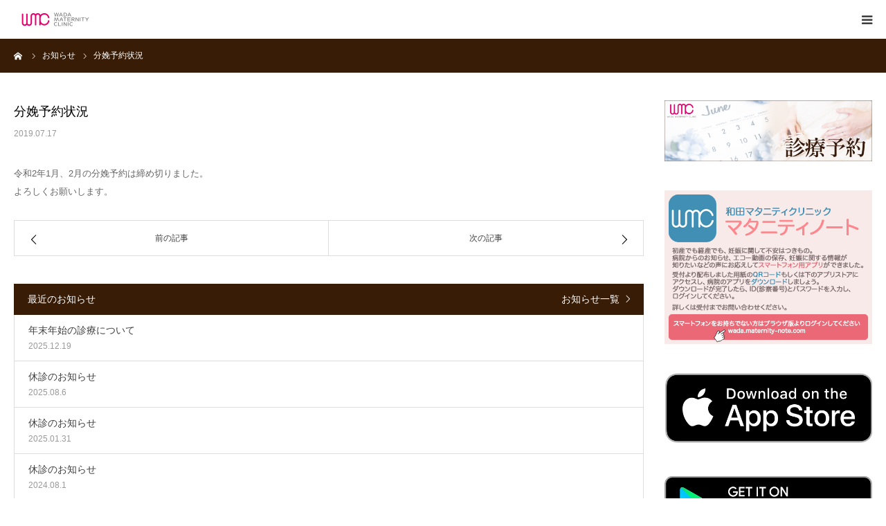

--- FILE ---
content_type: text/html; charset=UTF-8
request_url: https://wada-maternity.jp/news/20190717-2/
body_size: 7509
content:
<!DOCTYPE html>
<html class="pc" lang="ja">
<head>
<meta charset="UTF-8">
<!--[if IE]><meta http-equiv="X-UA-Compatible" content="IE=edge"><![endif]-->
<meta name="viewport" content="width=device-width">
<meta name="format-detection" content="telephone=no">
<title>分娩予約状況 | 和田マタニティクリニック</title>
<meta name="description" content="令和2年1月、2月の分娩予約は締め切りました。よろしくお願いします。">
<link rel="pingback" href="https://wada-maternity.jp/xmlrpc.php">
<meta name='robots' content='max-image-preview:large' />
<link rel='dns-prefetch' href='//s.w.org' />
<link rel="alternate" type="application/rss+xml" title="和田マタニティクリニック &raquo; フィード" href="https://wada-maternity.jp/feed/" />
<link rel="alternate" type="application/rss+xml" title="和田マタニティクリニック &raquo; コメントフィード" href="https://wada-maternity.jp/comments/feed/" />
		<script type="text/javascript">
			window._wpemojiSettings = {"baseUrl":"https:\/\/s.w.org\/images\/core\/emoji\/13.0.1\/72x72\/","ext":".png","svgUrl":"https:\/\/s.w.org\/images\/core\/emoji\/13.0.1\/svg\/","svgExt":".svg","source":{"concatemoji":"https:\/\/wada-maternity.jp\/wp-includes\/js\/wp-emoji-release.min.js?ver=5.7.14"}};
			!function(e,a,t){var n,r,o,i=a.createElement("canvas"),p=i.getContext&&i.getContext("2d");function s(e,t){var a=String.fromCharCode;p.clearRect(0,0,i.width,i.height),p.fillText(a.apply(this,e),0,0);e=i.toDataURL();return p.clearRect(0,0,i.width,i.height),p.fillText(a.apply(this,t),0,0),e===i.toDataURL()}function c(e){var t=a.createElement("script");t.src=e,t.defer=t.type="text/javascript",a.getElementsByTagName("head")[0].appendChild(t)}for(o=Array("flag","emoji"),t.supports={everything:!0,everythingExceptFlag:!0},r=0;r<o.length;r++)t.supports[o[r]]=function(e){if(!p||!p.fillText)return!1;switch(p.textBaseline="top",p.font="600 32px Arial",e){case"flag":return s([127987,65039,8205,9895,65039],[127987,65039,8203,9895,65039])?!1:!s([55356,56826,55356,56819],[55356,56826,8203,55356,56819])&&!s([55356,57332,56128,56423,56128,56418,56128,56421,56128,56430,56128,56423,56128,56447],[55356,57332,8203,56128,56423,8203,56128,56418,8203,56128,56421,8203,56128,56430,8203,56128,56423,8203,56128,56447]);case"emoji":return!s([55357,56424,8205,55356,57212],[55357,56424,8203,55356,57212])}return!1}(o[r]),t.supports.everything=t.supports.everything&&t.supports[o[r]],"flag"!==o[r]&&(t.supports.everythingExceptFlag=t.supports.everythingExceptFlag&&t.supports[o[r]]);t.supports.everythingExceptFlag=t.supports.everythingExceptFlag&&!t.supports.flag,t.DOMReady=!1,t.readyCallback=function(){t.DOMReady=!0},t.supports.everything||(n=function(){t.readyCallback()},a.addEventListener?(a.addEventListener("DOMContentLoaded",n,!1),e.addEventListener("load",n,!1)):(e.attachEvent("onload",n),a.attachEvent("onreadystatechange",function(){"complete"===a.readyState&&t.readyCallback()})),(n=t.source||{}).concatemoji?c(n.concatemoji):n.wpemoji&&n.twemoji&&(c(n.twemoji),c(n.wpemoji)))}(window,document,window._wpemojiSettings);
		</script>
		<style type="text/css">
img.wp-smiley,
img.emoji {
	display: inline !important;
	border: none !important;
	box-shadow: none !important;
	height: 1em !important;
	width: 1em !important;
	margin: 0 .07em !important;
	vertical-align: -0.1em !important;
	background: none !important;
	padding: 0 !important;
}
</style>
	<link rel='stylesheet' id='style-css'  href='https://wada-maternity.jp/wp-content/themes/birth_tcd057/style.css?ver=1.6.2' type='text/css' media='all' />
<link rel='stylesheet' id='wp-block-library-css'  href='https://wada-maternity.jp/wp-includes/css/dist/block-library/style.min.css?ver=5.7.14' type='text/css' media='all' />
<link rel='stylesheet' id='contact-form-7-css'  href='https://wada-maternity.jp/wp-content/plugins/contact-form-7/includes/css/styles.css?ver=5.4.1' type='text/css' media='all' />
<link rel='stylesheet' id='contact-form-7-confirm-css'  href='https://wada-maternity.jp/wp-content/plugins/contact-form-7-add-confirm/includes/css/styles.css?ver=5.1' type='text/css' media='all' />
<script type='text/javascript' src='https://wada-maternity.jp/wp-includes/js/jquery/jquery.min.js?ver=3.5.1' id='jquery-core-js'></script>
<script type='text/javascript' src='https://wada-maternity.jp/wp-includes/js/jquery/jquery-migrate.min.js?ver=3.3.2' id='jquery-migrate-js'></script>
<link rel="https://api.w.org/" href="https://wada-maternity.jp/wp-json/" /><link rel="canonical" href="https://wada-maternity.jp/news/20190717-2/" />
<link rel='shortlink' href='https://wada-maternity.jp/?p=282' />
<link rel="alternate" type="application/json+oembed" href="https://wada-maternity.jp/wp-json/oembed/1.0/embed?url=https%3A%2F%2Fwada-maternity.jp%2Fnews%2F20190717-2%2F" />
<link rel="alternate" type="text/xml+oembed" href="https://wada-maternity.jp/wp-json/oembed/1.0/embed?url=https%3A%2F%2Fwada-maternity.jp%2Fnews%2F20190717-2%2F&#038;format=xml" />

<link rel="stylesheet" href="https://wada-maternity.jp/wp-content/themes/birth_tcd057/css/design-plus.css?ver=1.6.2">
<link rel="stylesheet" href="https://wada-maternity.jp/wp-content/themes/birth_tcd057/css/sns-botton.css?ver=1.6.2">
<link rel="stylesheet" media="screen and (max-width:1280px)" href="https://wada-maternity.jp/wp-content/themes/birth_tcd057/css/responsive.css?ver=1.6.2">
<link rel="stylesheet" media="screen and (max-width:1280px)" href="https://wada-maternity.jp/wp-content/themes/birth_tcd057/css/footer-bar.css?ver=1.6.2">

<script src="https://wada-maternity.jp/wp-content/themes/birth_tcd057/js/jquery.easing.1.4.js?ver=1.6.2"></script>
<script src="https://wada-maternity.jp/wp-content/themes/birth_tcd057/js/jscript.js?ver=1.6.2"></script>
<script src="https://wada-maternity.jp/wp-content/themes/birth_tcd057/js/comment.js?ver=1.6.2"></script>
<script src="https://wada-maternity.jp/wp-content/themes/birth_tcd057/js/header_fix.js?ver=1.6.2"></script>


<style type="text/css">

body, input, textarea { font-family: "Segoe UI", Verdana, "游ゴシック", YuGothic, "Hiragino Kaku Gothic ProN", Meiryo, sans-serif; }

.rich_font, .p-vertical { font-family: "Times New Roman" , "游明朝" , "Yu Mincho" , "游明朝体" , "YuMincho" , "ヒラギノ明朝 Pro W3" , "Hiragino Mincho Pro" , "HiraMinProN-W3" , "HGS明朝E" , "ＭＳ Ｐ明朝" , "MS PMincho" , serif; font-weight:500; }

#footer_tel .number { font-family: "Times New Roman" , "游明朝" , "Yu Mincho" , "游明朝体" , "YuMincho" , "ヒラギノ明朝 Pro W3" , "Hiragino Mincho Pro" , "HiraMinProN-W3" , "HGS明朝E" , "ＭＳ Ｐ明朝" , "MS PMincho" , serif; font-weight:500; }


#header_image_for_404 .headline { font-family: "Times New Roman" , "游明朝" , "Yu Mincho" , "游明朝体" , "YuMincho" , "ヒラギノ明朝 Pro W3" , "Hiragino Mincho Pro" , "HiraMinProN-W3" , "HGS明朝E" , "ＭＳ Ｐ明朝" , "MS PMincho" , serif; font-weight:500; }




#post_title { font-size:32px; color:#000000; }
.post_content { font-size:14px; color:#666666; }
.single-news #post_title { font-size:32px; color:#000000; }
.single-news .post_content { font-size:14px; color:#666666; }

.mobile #post_title { font-size:18px; }
.mobile .post_content { font-size:13px; }
.mobile .single-news #post_title { font-size:18px; }
.mobile .single-news .post_content { font-size:13px; }

body.page .post_content { font-size:14px; color:#666666; }
#page_title { font-size:28px; color:#000000; }
#page_title span { font-size:16px; color:#666666; }

.mobile body.page .post_content { font-size:13px; }
.mobile #page_title { font-size:18px; }
.mobile #page_title span { font-size:14px; }

.c-pw__btn { background: #381c06; }
.post_content a, .post_content a:hover { color: #87623e; }







#related_post .image img, .styled_post_list1 .image img, .styled_post_list2 .image img, .widget_tab_post_list .image img, #blog_list .image img, #news_archive_list .image img,
  #index_blog_list .image img, #index_3box .image img, #index_news_list .image img, #archive_news_list .image img, #footer_content .image img
{
  width:100%; height:auto;
  -webkit-transition: transform  0.75s ease; -moz-transition: transform  0.75s ease; transition: transform  0.75s ease;
}
#related_post .image:hover img, .styled_post_list1 .image:hover img, .styled_post_list2 .image:hover img, .widget_tab_post_list .image:hover img, #blog_list .image:hover img, #news_archive_list .image:hover img,
  #index_blog_list .image:hover img, #index_3box .image:hover img, #index_news_list .image:hover img, #archive_news_list .image:hover img, #footer_content .image:hover img
{
  -webkit-transform: scale(1.2);
  -moz-transform: scale(1.2);
  -ms-transform: scale(1.2);
  -o-transform: scale(1.2);
  transform: scale(1.2);
}


#course_list #course2 .headline { background-color:#e0b2b5; }
#course_list #course2 .title { color:#e0b2b5; }
#course_list #course3 .headline { background-color:#e0b2b5; }
#course_list #course3 .title { color:#e0b2b5; }

body, a, #index_course_list a:hover, #previous_next_post a:hover, #course_list li a:hover
  { color: #3f3f3f; }

#page_header .headline, .side_widget .styled_post_list1 .title:hover, .page_post_list .meta a:hover, .page_post_list .headline,
  .slider_main .caption .title a:hover, #comment_header ul li a:hover, #header_text .logo a:hover, #bread_crumb li.home a:hover:before, #post_title_area .meta li a:hover
    { color: #381c06; }

.pc #global_menu ul ul a, .design_button a, #index_3box .title a, .next_page_link a:hover, #archive_post_list_tab ol li:hover, .collapse_category_list li a:hover .count, .slick-arrow:hover, .pb_spec_table_button a:hover,
  #wp-calendar td a:hover, #wp-calendar #prev a:hover, #wp-calendar #next a:hover, #related_post .headline, .side_headline, #single_news_list .headline, .mobile #global_menu li a:hover, #mobile_menu .close_button:hover,
    #post_pagination p, .page_navi span.current, .tcd_user_profile_widget .button a:hover, #return_top_mobile a:hover, #p_readmore .button, #bread_crumb
      { background-color: #381c06 !important; }

#archive_post_list_tab ol li:hover, #comment_header ul li a:hover, #comment_header ul li.comment_switch_active a, #comment_header #comment_closed p, #post_pagination p, .page_navi span.current
  { border-color: #381c06; }

.collapse_category_list li a:before
  { border-color: transparent transparent transparent #381c06; }

.slider_nav .swiper-slide-active, .slider_nav .swiper-slide:hover
  { box-shadow:inset 0 0 0 5px #381c06; }

a:hover, .pc #global_menu a:hover, .pc #global_menu > ul > li.active > a, .pc #global_menu > ul > li.current-menu-item > a, #bread_crumb li.home a:hover:after, #bread_crumb li a:hover, #post_meta_top a:hover, #index_blog_list li.category a:hover, #footer_tel .number,
  #single_news_list .link:hover, #single_news_list .link:hover:before, #archive_faq_list .question:hover, #archive_faq_list .question.active, #archive_faq_list .question:hover:before, #archive_faq_list .question.active:before, #archive_header_no_image .title
    { color: #9b8841; }


.pc #global_menu ul ul a:hover, .design_button a:hover, #index_3box .title a:hover, #return_top a:hover, #post_pagination a:hover, .page_navi a:hover, #slide_menu a span.count, .tcdw_custom_drop_menu a:hover, #p_readmore .button:hover, #previous_next_page a:hover, #mobile_menu,
  #course_next_prev_link a:hover, .tcd_category_list li a:hover .count, #submit_comment:hover, #comment_header ul li a:hover, .widget_tab_post_list_button a:hover, #searchform .submit_button:hover, .mobile #menu_button:hover
    { background-color: #9b8841 !important; }

#post_pagination a:hover, .page_navi a:hover, .tcdw_custom_drop_menu a:hover, #comment_textarea textarea:focus, #guest_info input:focus, .widget_tab_post_list_button a:hover
  { border-color: #9b8841 !important; }

.post_content a { color: #87623e; }

.color_font { color: #c16e20; }


#copyright { background-color: #381c06; color: #FFFFFF; }

#schedule_table thead { background:#fafafa; }
#schedule_table .color { background:#c9b08b; }
#archive_faq_list .answer { background:#f6f9f9; }

#page_header .square_headline { background: #ffffff; }
#page_header .square_headline .title { color: #c16e20; }
#page_header .square_headline .sub_title { color: #666666; }

#comment_header ul li.comment_switch_active a, #comment_header #comment_closed p { background-color: #381c06 !important; }
#comment_header ul li.comment_switch_active a:after, #comment_header #comment_closed p:after { border-color:#381c06 transparent transparent transparent; }

.no_header_content { background:rgba(56,28,6,0.8); }




</style>


<style type="text/css"></style><link rel="icon" href="https://wada-maternity.jp/wp-content/uploads/2019/04/cropped-fav-logo-32x32.png" sizes="32x32" />
<link rel="icon" href="https://wada-maternity.jp/wp-content/uploads/2019/04/cropped-fav-logo-192x192.png" sizes="192x192" />
<link rel="apple-touch-icon" href="https://wada-maternity.jp/wp-content/uploads/2019/04/cropped-fav-logo-180x180.png" />
<meta name="msapplication-TileImage" content="https://wada-maternity.jp/wp-content/uploads/2019/04/cropped-fav-logo-270x270.png" />
		<style type="text/css" id="wp-custom-css">
			.wpcf7 form{
	margin: 1em!important;
}		</style>
		</head>
<body id="body" class="news-template-default single single-news postid-282 fix_top mobile_header_fix">


<div id="container">

 <div id="header">
  <div id="header_inner">
   <div id="logo_image">
 <h1 class="logo">
  <a href="https://wada-maternity.jp/" title="和田マタニティクリニック">
      <img class="pc_logo_image" src="https://wada-maternity.jp/wp-content/uploads/2019/01/wmc_header-logo.png?1768630967" alt="和田マタニティクリニック" title="和田マタニティクリニック" width="128" height="60" />
         <img class="mobile_logo_image" src="https://wada-maternity.jp/wp-content/uploads/2019/01/wmc_header-logo_s.png?1768630967" alt="和田マタニティクリニック" title="和田マタニティクリニック" width="120" height="20" />
     </a>
 </h1>
</div>
      <div id="header_button" class="button design_button">
    <a href="https://wada-maternity.jp/contact/">アクセス</a>
   </div>
         <div id="global_menu">
    <ul id="menu-%e3%82%b5%e3%83%b3%e3%83%97%e3%83%ab%e3%83%a1%e3%83%8b%e3%83%a5%e3%83%bc" class="menu"><li id="menu-item-30" class="menu-item menu-item-type-custom menu-item-object-custom menu-item-home menu-item-30"><a href="https://wada-maternity.jp/">HOME</a></li>
<li id="menu-item-69" class="menu-item menu-item-type-custom menu-item-object-custom menu-item-69"><a href="https://wada-maternity.jp/news/">お知らせ</a></li>
<li id="menu-item-32" class="menu-item menu-item-type-custom menu-item-object-custom menu-item-has-children menu-item-32"><a href="#">私たちのこと</a>
<ul class="sub-menu">
	<li id="menu-item-110" class="menu-item menu-item-type-post_type menu-item-object-page menu-item-110"><a href="https://wada-maternity.jp/greeting/">院長よりご挨拶</a></li>
	<li id="menu-item-114" class="menu-item menu-item-type-post_type menu-item-object-page menu-item-114"><a href="https://wada-maternity.jp/outline/">病院概要</a></li>
	<li id="menu-item-118" class="menu-item menu-item-type-post_type menu-item-object-page menu-item-118"><a href="https://wada-maternity.jp/staff/">医師・スタッフ紹介</a></li>
	<li id="menu-item-119" class="menu-item menu-item-type-post_type menu-item-object-page menu-item-119"><a href="https://wada-maternity.jp/contact/">アクセス・お問い合わせ</a></li>
</ul>
</li>
<li id="menu-item-33" class="menu-item menu-item-type-custom menu-item-object-custom menu-item-has-children menu-item-33"><a href="#">診療について</a>
<ul class="sub-menu">
	<li id="menu-item-250" class="menu-item menu-item-type-post_type menu-item-object-page menu-item-250"><a href="https://wada-maternity.jp/information/">診療案内・診療日時</a></li>
	<li id="menu-item-330" class="menu-item menu-item-type-post_type menu-item-object-page menu-item-330"><a href="https://wada-maternity.jp/table/">外来診療担当医</a></li>
	<li id="menu-item-329" class="menu-item menu-item-type-post_type menu-item-object-page menu-item-329"><a href="https://wada-maternity.jp/reservation/">分娩予約状況</a></li>
	<li id="menu-item-240" class="menu-item menu-item-type-post_type menu-item-object-page menu-item-240"><a href="https://wada-maternity.jp/hospitalization/">入院について</a></li>
	<li id="menu-item-48" class="menu-item menu-item-type-custom menu-item-object-custom menu-item-48"><a href="https://www.wada-maternity.jp/faq/">よくある質問</a></li>
</ul>
</li>
<li id="menu-item-510" class="menu-item menu-item-type-custom menu-item-object-custom menu-item-510"><a target="_blank" rel="noopener" href="https://my.3bees.com/facilities/f827">診療予約</a></li>
<li id="menu-item-163" class="menu-item menu-item-type-post_type menu-item-object-page menu-item-163"><a href="https://wada-maternity.jp/lesson/">教室案内</a></li>
<li id="menu-item-158" class="menu-item menu-item-type-post_type menu-item-object-page menu-item-158"><a href="https://wada-maternity.jp/recruitment/">採用情報</a></li>
</ul>   </div>
   <a href="#" id="menu_button"><span>menu</span></a>
     </div><!-- END #header_inner -->
 </div><!-- END #header -->

 
 <div id="main_contents" class="clearfix">

<div id="bread_crumb">

<ul class="clearfix" itemscope itemtype="http://schema.org/BreadcrumbList">
 <li itemprop="itemListElement" itemscope itemtype="http://schema.org/ListItem" class="home"><a itemprop="item" href="https://wada-maternity.jp/"><span itemprop="name">ホーム</span></a><meta itemprop="position" content="1"></li>
 <li itemprop="itemListElement" itemscope itemtype="http://schema.org/ListItem"><a itemprop="item" href="https://wada-maternity.jp/news/"><span itemprop="name">お知らせ</span></a><meta itemprop="position" content="2"></li>
 <li class="last" itemprop="itemListElement" itemscope itemtype="http://schema.org/ListItem"><span itemprop="name">分娩予約状況</span><meta itemprop="position" content="3"></li>
</ul>

</div>

<div id="main_col" class="clearfix">

 
 <div id="left_col" class="clearfix">

   <article id="article">

    <h2 id="post_title" class="rich_font entry-title">分娩予約状況</h2>

    <ul id="post_meta_top" class="clearfix">
     <li class="date"><time class="entry-date updated" datetime="2019-08-05T10:03:16+09:00">2019.07.17</time></li>
    </ul>

    
    
    
    
    <div class="post_content clearfix">
     <p>令和2年1月、2月の分娩予約は締め切りました。<br />
よろしくお願いします。</p>
    </div>

    
        <div id="previous_next_post" class="clearfix">
     <div class='prev_post'><a href='https://wada-maternity.jp/news/20190421-2/' title='大型連休中の診療について'><span class='title'>大型連休中の診療について</span><span class='nav'>前の記事</span></a></div>
<div class='next_post'><a href='https://wada-maternity.jp/news/20180805-2/' title='お盆休みのお知らせ'><span class='title'>お盆休みのお知らせ</span><span class='nav'>次の記事</span></a></div>
    </div>
    
   </article><!-- END #article -->

   
      <div id="single_news_list">
    <h3 class="headline">最近のお知らせ</h3>
    <a class="link" href="https://wada-maternity.jp/news/">お知らせ一覧</a>
    <ol>
          <li>
      <a href="https://wada-maternity.jp/news/%e5%b9%b4%e6%9c%ab%e5%b9%b4%e5%a7%8b%e3%81%ae%e8%a8%ba%e7%99%82%e3%81%ab%e3%81%a4%e3%81%84%e3%81%a6-5/" title="年末年始の診療について" class="clearfix">
       <h4 class="title">年末年始の診療について</h4>
       <p class="date"><time class="entry-date updated" datetime="2025-12-19T06:26:56+09:00">2025.12.19</time></p>
      </a>
     </li>
          <li>
      <a href="https://wada-maternity.jp/news/%e4%bc%91%e8%a8%ba%e3%81%ae%e3%81%8a%e7%9f%a5%e3%82%89%e3%81%9b-7/" title="休診のお知らせ" class="clearfix">
       <h4 class="title">休診のお知らせ</h4>
       <p class="date"><time class="entry-date updated" datetime="2025-08-06T06:00:18+09:00">2025.08.6</time></p>
      </a>
     </li>
          <li>
      <a href="https://wada-maternity.jp/news/%e4%bc%91%e8%a8%ba%e3%81%ae%e3%81%8a%e7%9f%a5%e3%82%89%e3%81%9b-6/" title="休診のお知らせ" class="clearfix">
       <h4 class="title">休診のお知らせ</h4>
       <p class="date"><time class="entry-date updated" datetime="2025-01-31T05:58:16+09:00">2025.01.31</time></p>
      </a>
     </li>
          <li>
      <a href="https://wada-maternity.jp/news/%e4%bc%91%e8%a8%ba%e3%81%ae%e3%81%8a%e7%9f%a5%e3%82%89%e3%81%9b-5/" title="休診のお知らせ" class="clearfix">
       <h4 class="title">休診のお知らせ</h4>
       <p class="date"><time class="entry-date updated" datetime="2024-08-08T06:12:28+09:00">2024.08.1</time></p>
      </a>
     </li>
          <li>
      <a href="https://wada-maternity.jp/news/%e5%b9%b4%e6%9c%ab%e5%b9%b4%e5%a7%8b%e3%81%ae%e8%a8%ba%e7%99%82%e3%81%ab%e3%81%a4%e3%81%84%e3%81%a6-4/" title="年末年始の診療について" class="clearfix">
       <h4 class="title">年末年始の診療について</h4>
       <p class="date"><time class="entry-date updated" datetime="2023-12-21T06:11:34+09:00">2023.12.19</time></p>
      </a>
     </li>
          <li>
      <a href="https://wada-maternity.jp/news/%e4%bc%91%e8%a8%ba%e3%81%ae%e3%81%8a%e7%9f%a5%e3%82%89%e3%81%9b-4/" title="休診のお知らせ" class="clearfix">
       <h4 class="title">休診のお知らせ</h4>
       <p class="date"><time class="entry-date updated" datetime="2023-08-11T06:33:08+09:00">2023.08.9</time></p>
      </a>
     </li>
          <li>
      <a href="https://wada-maternity.jp/news/%e8%a8%ba%e7%99%82%e4%ba%88%e7%b4%84%e5%88%b6%e3%81%a8%e8%a8%ba%e7%99%82%e4%bd%93%e5%88%b6%e3%81%ae%e5%a4%89%e6%9b%b4%e3%81%ab%e3%81%a4%e3%81%84%e3%81%a6/" title="診療予約制と診療体制の変更について" class="clearfix">
       <h4 class="title">診療予約制と診療体制の変更について</h4>
       <p class="date"><time class="entry-date updated" datetime="2023-05-22T06:08:06+09:00">2023.05.22</time></p>
      </a>
     </li>
          <li>
      <a href="https://wada-maternity.jp/news/3%e6%9c%886%e6%97%a5%e3%81%ae%e8%a8%ba%e7%99%82%e3%81%ab%e3%81%a4%e3%81%84%e3%81%a6/" title="3月6日の診療について" class="clearfix">
       <h4 class="title">3月6日の診療について</h4>
       <p class="date"><time class="entry-date updated" datetime="2023-03-04T06:40:04+09:00">2023.03.4</time></p>
      </a>
     </li>
          <li>
      <a href="https://wada-maternity.jp/news/%e5%b9%b4%e6%9c%ab%e5%b9%b4%e5%a7%8b%e3%81%ae%e8%a8%ba%e7%99%82%e3%81%ab%e3%81%a4%e3%81%84%e3%81%a6-3/" title="年末年始の診療について" class="clearfix">
       <h4 class="title">年末年始の診療について</h4>
       <p class="date"><time class="entry-date updated" datetime="2022-12-13T18:21:49+09:00">2022.12.13</time></p>
      </a>
     </li>
          <li>
      <a href="https://wada-maternity.jp/news/11%e6%9c%887%e6%97%a5%e3%81%ae%e8%a8%ba%e7%99%82%e3%81%ab%e3%81%a4%e3%81%84%e3%81%a6/" title="11月7日の診療について" class="clearfix">
       <h4 class="title">11月7日の診療について</h4>
       <p class="date"><time class="entry-date updated" datetime="2022-10-31T09:40:10+09:00">2022.10.31</time></p>
      </a>
     </li>
         </ol>
   </div><!-- END #single_news_list -->
   
 </div><!-- END #left_col -->

 <div id="side_col">
<div class="side_widget clearfix widget_media_image" id="media_image-9">
<a href="https://my.3bees.com/facilities/f827" target="_blank" rel="noopener"><img width="1024" height="301" src="https://wada-maternity.jp/wp-content/uploads/2021/07/wmc-reserve-system-side-1024x301.png" class="image wp-image-512  attachment-large size-large" alt="" loading="lazy" style="max-width: 100%; height: auto;" srcset="https://wada-maternity.jp/wp-content/uploads/2021/07/wmc-reserve-system-side-1024x301.png 1024w, https://wada-maternity.jp/wp-content/uploads/2021/07/wmc-reserve-system-side-300x88.png 300w, https://wada-maternity.jp/wp-content/uploads/2021/07/wmc-reserve-system-side-768x226.png 768w, https://wada-maternity.jp/wp-content/uploads/2021/07/wmc-reserve-system-side.png 1190w" sizes="(max-width: 1024px) 100vw, 1024px" /></a></div>
<div class="side_widget clearfix widget_media_image" id="media_image-5">
<a href="http://wada.maternity-note.com/" target="_blank" rel="noopener"><img width="520" height="385" src="https://wada-maternity.jp/wp-content/uploads/2019/05/app.png" class="image wp-image-206  attachment-full size-full" alt="" loading="lazy" style="max-width: 100%; height: auto;" srcset="https://wada-maternity.jp/wp-content/uploads/2019/05/app.png 520w, https://wada-maternity.jp/wp-content/uploads/2019/05/app-300x222.png 300w" sizes="(max-width: 520px) 100vw, 520px" /></a></div>
<div class="side_widget clearfix widget_media_image" id="media_image-6">
<a href="https://itunes.apple.com/jp/app/%E5%92%8C%E7%94%B0%E3%83%9E%E3%82%BF%E3%83%8B%E3%83%86%E3%82%A3%E3%82%AF%E3%83%AA%E3%83%8B%E3%83%83%E3%82%AF-%E3%83%9E%E3%82%BF%E3%83%8B%E3%83%86%E3%82%A3%E3%83%8E%E3%83%BC%E3%83%88/id1448008752?mt=8" target="_blank" rel="noopener"><img width="565" height="190" src="https://wada-maternity.jp/wp-content/uploads/2019/05/App_Store_Badge.png" class="image wp-image-202  attachment-full size-full" alt="" loading="lazy" style="max-width: 100%; height: auto;" title="アプリストア" srcset="https://wada-maternity.jp/wp-content/uploads/2019/05/App_Store_Badge.png 565w, https://wada-maternity.jp/wp-content/uploads/2019/05/App_Store_Badge-300x101.png 300w" sizes="(max-width: 565px) 100vw, 565px" /></a></div>
<div class="side_widget clearfix widget_media_image" id="media_image-7">
<a href="https://play.google.com/store/apps/details?id=org.imtcollege.maternitynote.wada_maternity_clinic" target="_blank" rel="noopener"><img width="564" height="190" src="https://wada-maternity.jp/wp-content/uploads/2019/05/google-play-badge.png" class="image wp-image-203  attachment-full size-full" alt="" loading="lazy" style="max-width: 100%; height: auto;" srcset="https://wada-maternity.jp/wp-content/uploads/2019/05/google-play-badge.png 564w, https://wada-maternity.jp/wp-content/uploads/2019/05/google-play-badge-300x101.png 300w" sizes="(max-width: 564px) 100vw, 564px" /></a></div>
<div class="side_widget clearfix widget_media_image" id="media_image-4">
<a href="https://ssl.hagukumi.ne.jp/" target="_blank" rel="noopener"><img width="609" height="156" src="https://wada-maternity.jp/wp-content/uploads/2019/04/bn_img_index03.png" class="image wp-image-183  attachment-full size-full" alt="" loading="lazy" style="max-width: 100%; height: auto;" srcset="https://wada-maternity.jp/wp-content/uploads/2019/04/bn_img_index03.png 609w, https://wada-maternity.jp/wp-content/uploads/2019/04/bn_img_index03-300x77.png 300w" sizes="(max-width: 609px) 100vw, 609px" /></a></div>
</div>

</div><!-- END #main_col -->


 </div><!-- END #main_contents -->


   <div id="footer_contact_area">
  <div id="footer_contact_area_inner" class="clearfix">

      <div class="footer_contact_content" id="footer_tel">
    <div class="clearfix">
          <p class="headline">電話でのお問い合わせ<br />
ご相談はこちら</p>
          <div class="right_area">
      		 <p class="number"><span>TEL.</span>0285-40-5503</p>
                  <p class="time">受付時間 / 9:00-12:00   15:00-18:00</p>
           </div>
    </div>
   </div>
   
      <div class="footer_contact_content" id="footer_contact">
    <div class="clearfix">
          <p class="headline">お車・公共交通機関で<br />
お越しの方へ</p>
               <div class="button design_button">
      <a href="https://wada-maternity.jp/contact/">アクセス</a>
     </div>
         </div>
   </div>
   
  </div>
 </div><!-- END #footer_contact_area -->
 

 

  <div id="footer_menu" class="clearfix">
  <ul id="menu-%e3%82%b5%e3%83%96%e3%83%a1%e3%83%8b%e3%83%a5%e3%83%bc" class="menu"><li id="menu-item-88" class="menu-item menu-item-type-post_type menu-item-object-page menu-item-88"><a href="https://wada-maternity.jp/aboutthissite/">このサイトについて</a></li>
<li id="menu-item-83" class="menu-item menu-item-type-post_type menu-item-object-page menu-item-privacy-policy menu-item-83"><a href="https://wada-maternity.jp/pp/">プライバシー・ポリシー</a></li>
</ul> </div>
 
 <p id="copyright">Copyright &copy; WADA MATERNITY CLINIC.</p>


 <div id="return_top">
  <a href="#body"><span>PAGE TOP</span></a>
 </div>


 

</div><!-- #container -->

<script>
jQuery(document).ready(function($){
  // scroll page link
  if (location.hash && $(location.hash).length) {
    $("html,body").scrollTop(0);
    $("html,body").delay(600).animate({scrollTop : $(location.hash).offset().top}, 1000, 'easeOutExpo');
  }
});
</script>


<script type='text/javascript' src='https://wada-maternity.jp/wp-includes/js/comment-reply.min.js?ver=5.7.14' id='comment-reply-js'></script>
<script type='text/javascript' src='https://wada-maternity.jp/wp-includes/js/dist/vendor/wp-polyfill.min.js?ver=7.4.4' id='wp-polyfill-js'></script>
<script type='text/javascript' id='wp-polyfill-js-after'>
( 'fetch' in window ) || document.write( '<script src="https://wada-maternity.jp/wp-includes/js/dist/vendor/wp-polyfill-fetch.min.js?ver=3.0.0"></scr' + 'ipt>' );( document.contains ) || document.write( '<script src="https://wada-maternity.jp/wp-includes/js/dist/vendor/wp-polyfill-node-contains.min.js?ver=3.42.0"></scr' + 'ipt>' );( window.DOMRect ) || document.write( '<script src="https://wada-maternity.jp/wp-includes/js/dist/vendor/wp-polyfill-dom-rect.min.js?ver=3.42.0"></scr' + 'ipt>' );( window.URL && window.URL.prototype && window.URLSearchParams ) || document.write( '<script src="https://wada-maternity.jp/wp-includes/js/dist/vendor/wp-polyfill-url.min.js?ver=3.6.4"></scr' + 'ipt>' );( window.FormData && window.FormData.prototype.keys ) || document.write( '<script src="https://wada-maternity.jp/wp-includes/js/dist/vendor/wp-polyfill-formdata.min.js?ver=3.0.12"></scr' + 'ipt>' );( Element.prototype.matches && Element.prototype.closest ) || document.write( '<script src="https://wada-maternity.jp/wp-includes/js/dist/vendor/wp-polyfill-element-closest.min.js?ver=2.0.2"></scr' + 'ipt>' );( 'objectFit' in document.documentElement.style ) || document.write( '<script src="https://wada-maternity.jp/wp-includes/js/dist/vendor/wp-polyfill-object-fit.min.js?ver=2.3.4"></scr' + 'ipt>' );
</script>
<script type='text/javascript' id='contact-form-7-js-extra'>
/* <![CDATA[ */
var wpcf7 = {"api":{"root":"https:\/\/wada-maternity.jp\/wp-json\/","namespace":"contact-form-7\/v1"}};
/* ]]> */
</script>
<script type='text/javascript' src='https://wada-maternity.jp/wp-content/plugins/contact-form-7/includes/js/index.js?ver=5.4.1' id='contact-form-7-js'></script>
<script type='text/javascript' src='https://wada-maternity.jp/wp-includes/js/jquery/jquery.form.min.js?ver=4.2.1' id='jquery-form-js'></script>
<script type='text/javascript' src='https://wada-maternity.jp/wp-content/plugins/contact-form-7-add-confirm/includes/js/scripts.js?ver=5.1' id='contact-form-7-confirm-js'></script>
<script type='text/javascript' src='https://wada-maternity.jp/wp-includes/js/wp-embed.min.js?ver=5.7.14' id='wp-embed-js'></script>
</body>
</html>